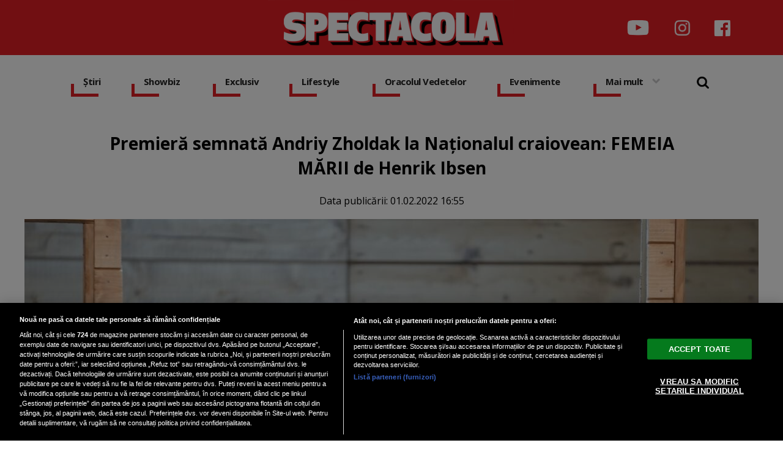

--- FILE ---
content_type: text/html; charset=UTF-8
request_url: https://www.spectacola.ro/premiera-semnata-andriy-zholdak-la-nationalul-craiovean-femeia-marii-de-henrik-ibsen_16223.html
body_size: 47986
content:

<!doctype html><html lang="ro"> <head> <meta charset="UTF-8"> <link rel="preconnect" href="https://cookie-cdn.cookiepro.com" crossorigin> <link rel="preconnect" href="https://media.spectacola.ro" crossorigin> <link rel="preload" href="https://cookie-cdn.cookiepro.com/scripttemplates/otSDKStub.js" as="script" /> <link rel="dns-prefetch" href="https://sniff.spectacola.ro/"> <link rel="dns-prefetch" href="https://www.google-analytics.com"> <link rel="dns-prefetch" href="https://www.googletagmanager.com"> <title>Premieră semnată Andriy Zholdak la Naționalul craiovean: FEMEIA MĂRII de Henrik Ibsen | Spectacola.ro</title> <meta property="og:site_name" content="Spectacola" /> <meta property="og:description" content="Bine-cunoscutul regizor ucrainean de renume internațional Andriy Zholdak se află &icirc;n această perioadă la Teatrul Național &bdquo;Marin Sorescu&rdquo; din Craiova, unde montează piesa &bdquo;Femeia mării&rdquo; a celebrului autor norvegian Henrik Ibsen.&nbsp;" /> <meta name="description" content="Bine-cunoscutul regizor ucrainean de renume internațional Andriy Zholdak se află &icirc;n această perioadă la Teatrul Național &bdquo;Marin Sorescu&rdquo; din Craiova, unde montează piesa &bdquo;Femeia mării&rdquo; a celebrului autor norvegian Henrik Ibsen.&nbsp;" /> <meta property="og:title" content="Premieră semnată Andriy Zholdak la Naționalul craiovean: FEMEIA MĂRII de Henrik Ibsen "/> <script src="https://cookie-cdn.cookiepro.com/scripttemplates/otSDKStub.js" data-document-language="true" type="text/javascript" charset="UTF-8" data-domain-script="82b99ab8-06e4-4b5d-b03b-0f1b55e1eb3e" ></script><script type="text/javascript">function OptanonWrapper() { }</script> <script type="text/plain" class="optanon-category-C0002">(function(w,d,s,l,i){w[l]=w[l]||[];w[l].push({'gtm.start':new Date().getTime(),event:'gtm.js'});var f=d.getElementsByTagName(s)[0],j=d.createElement(s),dl=l!='dataLayer'?'&l='+l:'';j.async=true;j.src='https://www.googletagmanager.com/gtm.js?id='+i+dl;f.parentNode.insertBefore(j,f);})(window,document,'script','dataLayer','GTM-NRRVP3XB');</script> <script type="text/plain" data-cfasync="false" class="optanon-category-C0004" async src="https://securepubads.g.doubleclick.net/tag/js/gpt.js"></script><script type="text/plain" data-cfasync="false" class="optanon-category-C0004">var googletag = googletag || {};googletag.cmd = googletag.cmd || [];	googletag.cmd.push(function() { googletag.defineSlot("/1473368974/spectacola_gpt/billboard_responsive", [[900,200], [970,90], [970,200], [970,250], [1086,280], [1164,300]], "div-gpt-spectacola_gpt-billboard_responsive") .defineSizeMapping( googletag .sizeMapping() .addSize([1920, 0], [[900,200], [970,90], [970,200], [970,250], [1086,280], [1164,300]]) .addSize([1600, 0], [[900,200], [970,90], [970,200], [970,250], [1086,280]]) .addSize([900, 0], [[900,200], [970,90], [970,200], [970,250]]) .addSize([0, 0], []) .build()	)	.addService(googletag.pubads());	googletag.defineSlot("/1473368974/spectacola_gpt/box1_right", [[300,100], [300,200], [300,250], [300,450], [300,480], [300,600]], "div-gpt-spectacola_gpt-box1_right").addService(googletag.pubads());	googletag.defineSlot("/1473368974/spectacola_gpt/box2_right", [[300,100], [300,200], [300,250], [300,450], [300,480], [300,600]], "div-gpt-spectacola_gpt-box2_right").addService(googletag.pubads());	googletag.defineSlot("/1473368974/spectacola_gpt/box1_horizontal", [[728,90], [728,200], [750,100], [750,200], [970,250]], "div-gpt-spectacola_gpt-box1_horizontal").addService(googletag.pubads());	googletag.defineSlot("/1473368974/spectacola_gpt/box2_horizontal", [[728,90], [728,200], [750,100], [750,200], [970,250]], "div-gpt-spectacola_gpt-box2_horizontal").addService(googletag.pubads());	googletag.pubads().setCentering(true);	googletag.pubads().enableSingleRequest();	googletag.pubads().collapseEmptyDivs();	googletag.enableServices(); });</script> <script type="text/plain" data-cfasync="false" class="optanon-category-C0004" async data-cfasync="false" src="https://live.demand.supply/up.js"></script> <meta property="og:image" content="https://media.spectacola.ro/image/202202/w1600/tnc--femeia-macc86rii--regia-andryi-zholdak--costinela-ungureanu-icc82n-rolul-principal--foto-cristian-florigantcca6acc86-3_69982000.jpg" /> <meta property="og:image:secure_url" content="https://media.spectacola.ro/image/202202/w1600/tnc--femeia-macc86rii--regia-andryi-zholdak--costinela-ungureanu-icc82n-rolul-principal--foto-cristian-florigantcca6acc86-3_69982000.jpg" /> <meta property="og:type" content="article" /> <meta property="article:published_time" content="2022-02-01T16:55:39+00:00" /> <meta property="og:url" content="https://www.spectacola.ro/premiera-semnata-andriy-zholdak-la-nationalul-craiovean-femeia-marii-de-henrik-ibsen_16223.html"/> <meta name="author" content="Spectacola" /> <meta property="og:article:author" content="Spectacola" /> <meta property="og:article:published_time" content="2022-02-01 16:55:39" /> <meta property="og:article:modified_time" content="2022-02-01 16:55:39" /> <script type="application/ld+json"> { "@context": "http://schema.org", "publicAccess": true, "isAccessibleForFree": true, "@type": "NewsArticle", "mainEntityOfPage": { "@type": "WebPage", "@id": "https://www.spectacola.ro/premiera-semnata-andriy-zholdak-la-nationalul-craiovean-femeia-marii-de-henrik-ibsen_16223.html" }, "headline": "Premieră semnată Andriy Zholdak la Naționalul craiovean: FEMEIA MĂRII de Henrik Ibsen ", "image": [ "https://media.spectacola.ro/image/202202/w1600/tnc--femeia-macc86rii--regia-andryi-zholdak--costinela-ungureanu-icc82n-rolul-principal--foto-cristian-florigantcca6acc86-3_69982000.jpg" ], "dateCreated" : "2022-02-01T16:55:39+00:00", "datePublished": "2022-02-01T16:55:39+00:00", "publisher": { "@type": "Organization", "name" : "Spectacola", "url" : "https://www.spectacola.ro", "logo" : { "@type": "ImageObject", "url": "https://media.spectacola.ro/assets/generic/img/spectacola_noimg.png" } }, "description": "Bine-cunoscutul regizor ucrainean de renume internațional Andriy Zholdak se află în această perioadă la Teatrul Național „Marin Sorescu” din Craiova, unde montează piesa „Femeia mării” a celebrului autor norvegian Henrik Ibsen. ", "author": { "@type" : "Person", "name" : "Spectacola" } } </script> <meta name="viewport" content="width=device-width"> <meta name="referrer" content="strict-origin-when-cross-origin"> <meta name="robots" content="follow, index, max-snippet:-1, max-video-preview:-1, max-image-preview:large"/> <meta http-equiv="cleartype" content="on"> <link rel="apple-touch-icon" sizes="180x180" href="https://media.spectacola.ro/assets/generic/img/apple-touch-icon.png"> <link rel="icon" type="image/png" sizes="32x32" href="https://media.spectacola.ro/assets/generic/img/favicon-32x32.png"> <link rel="icon" type="image/png" sizes="16x16" href="https://media.spectacola.ro/assets/generic/img/favicon-16x16.png"> <link rel="manifest" href="https://media.spectacola.ro/assets/generic/img/site.webmanifest"> <link rel="mask-icon" href="https://media.spectacola.ro/assets/generic/img/safari-pinned-tab.svg" color="#ff0000"> <link rel="shortcut icon" href="https://media.spectacola.ro/assets/generic/img/favicon.ico"> <meta name="msapplication-TileColor" content="#c40000"> <meta name="msapplication-config" content="https://media.spectacola.ro/assets/generic/img/browserconfig.xml"> <meta name="theme-color" content="#ffffff"> <link as="style" rel="stylesheet preload prefetch" href="https://fonts.googleapis.com/css2?family=Open+Sans:ital,wght@0,400;0,700;1,400;1,700&display=swap" type="text/css" crossorigin="anonymous" /> <link href="https://media.spectacola.ro/assets/desktop/css/generic_style.css?v=2024.66" type="text/css" rel="stylesheet" /> <script type="text/javascript" src="https://media.spectacola.ro/assets/desktop/js/generic_script.js?v=2024.66"></script> <link rel="canonical" href="https://www.spectacola.ro/premiera-semnata-andriy-zholdak-la-nationalul-craiovean-femeia-marii-de-henrik-ibsen_16223.html"/> <link rel="alternate" media="only screen and (max-width: 1024px)" href="https://m.spectacola.ro/premiera-semnata-andriy-zholdak-la-nationalul-craiovean-femeia-marii-de-henrik-ibsen_16223.html"/> <script type="text/javascript" data-cfasync="false" src="https://media.spectacola.ro/assets/generic/js/sm-m.js?v=2024.2"></script> </head> <body> <noscript><iframe src="https://www.googletagmanager.com/ns.html?id=GTM-NRRVP3XB" height="0" width="0" style="display:none;visibility:hidden"></iframe></noscript> <div class="header_all_wrapper"> <div class="header_all" id="header_all"> <div class="header_wrapper"> <div class="header_v2_full"> <a class="logo_fl" id="logo_fl" href="https://www.spectacola.ro" title="" rel="nofollow"></a> <div class="header_social_icons_wrapper"> <a href="https://www.youtube.com/channel/UCRACHLDFBJEvaEq3bEjXbcg" target="_blank" title="Canalul de YouTube Spectacola"><img src="https://media.spectacola.ro/assets/generic/img/icon_social_yt.png" alt="Canalul de YouTube Spectacola" style="width: 44px;"></a> <a href="https://www.instagram.com/spectacola/" target="_blank" title="Instagram Spectacola"><img src="https://media.spectacola.ro/assets/generic/img/icon_social_ig.png" alt="Instagram Spectacola"></a> <a href="https://www.facebook.com/spectacola/" target="_blank" title="Pagina de Facebook Spectacola"><img src="https://media.spectacola.ro/assets/generic/img/icon_social_fb.png" alt="Pagina de Facebook"></a> </div> </div> <div id="header"> <div class="header_v2_center"> <nav class="nav" itemscope itemtype="http://www.schema.org/SiteNavigationElement"> <ul class="nav-list"><li class="nav-list-item" itemprop="name"><div class="nav-list-item-decoration"></div><a href="https://www.spectacola.ro/stiri" title="Știri" class="nav-list-item-link " itemprop="url">Știri</a></li><li class="nav-list-item" itemprop="name"><div class="nav-list-item-decoration"></div><a href="https://www.spectacola.ro/showbiz" title="Showbiz" class="nav-list-item-link " itemprop="url">Showbiz</a></li> <li class="nav-list-item" itemprop="name"><div class="nav-list-item-decoration"></div><a href="https://www.spectacola.ro/exclusiv" title="Exclusiv" class="nav-list-item-link " itemprop="url">Exclusiv</a></li><li class="nav-list-item" itemprop="name"><div class="nav-list-item-decoration"></div><a href="https://www.spectacola.ro/lifestyle" title="Lifestyle" class="nav-list-item-link " itemprop="url">Lifestyle</a></li> <li class="nav-list-item" itemprop="name"><div class="nav-list-item-decoration"></div><a href="https://www.spectacola.ro/oracolul-vedetelor" title="Oracolul Vedetelor" class="nav-list-item-link " itemprop="url">Oracolul Vedetelor</a></li><li class="nav-list-item" itemprop="name"><div class="nav-list-item-decoration"></div><a href="https://www.spectacola.ro/evenimente" title="Evenimente" class="nav-list-item-link " itemprop="url">Evenimente</a></li> <li class="nav-list-item" itemprop="name"><div class="nav-list-item-decoration"></div><a href="#" title="Mai mult" class="nav-list-item-link" itemprop="url" onClick="toggleMore(event);" id="more_toggle">Mai mult <img src="https://media.spectacola.ro/assets/desktop/img/arrow.png" class="menu-caret"></a></li> <li> <div class="icon_wrapper"> <img src="https://media.spectacola.ro/assets/generic/img/icon_search.png" id="header-search" onClick="toggleSearch();"> <div class="gcse-wrapper" id="gcse-wrapper"> <form name="" action="https://www.spectacola.ro/cauta" method="get" id='searchSiteForm'> <input type="text" class="nxt_searchInput" id="nxt_searchInput" name="q" placeholder="Scrie aici pentru a căuta" /> <button type="submit" class="nxt_searchSubmit" value=""><img src="https://media.spectacola.ro/assets/generic/img/icon_search.png" id="popup-search-icon"></button> </form> </div> </div> </li> </ul></nav> </div> <div class="clear"></div> </div> </div> <div class="overlay_wrapper" id="overlay_wrapper"> <div class="overlay"> <div class="overlay_col"> <ul> <li class="main_category"><a href="https://www.spectacola.ro/stiri" ><h3>Știri</h3></a></li> <li class="category_level_3"><a href="https://www.spectacola.ro/actualitate" >Actualitate</a></li> <li class="category_level_3"><a href="https://www.spectacola.ro/politica" >Politică</a></li> <li class="category_level_3"><a href="https://www.spectacola.ro/economie" >Economie</a></li> <li class="category_level_3"><a href="https://www.spectacola.ro/social" >Social</a></li> <li class="category_level_3"><a href="https://www.spectacola.ro/externe" >Externe</a></li> <li class="category_level_3"><a href="https://www.spectacola.ro/horoscop" >Horoscop</a></li> <li class="category_level_3"><a href="https://www.spectacola.ro/vremea" >Vremea</a></li> <li class="category_level_3"><a href="https://www.spectacola.ro/sport" >Sport</a></li> </ul> </div> <div class="overlay_col"> <ul> <li class="main_category"><a href="https://www.spectacola.ro/showbiz" ><h3>Showbiz</h3></a></li> <li class="category_level_3"><a href="https://www.spectacola.ro/vedete" >Vedete</a></li> <li class="category_level_3"><a href="https://www.spectacola.ro/international" >Internațional</a></li> </ul> </div> <div class="overlay_col"> <ul> <li class="main_category"><a href="https://www.spectacola.ro/exclusiv" ><h3>Exclusiv</h3></a></li> </ul> </div> <div class="overlay_col"> <ul> <li class="main_category"><a href="https://www.spectacola.ro/lifestyle" ><h3>Lifestyle</h3></a></li> <li class="category_level_3"><a href="https://www.spectacola.ro/sanatate" >Sănătate</a></li> <li class="category_level_3"><a href="https://www.spectacola.ro/diete" >Diete</a></li> <li class="category_level_3"><a href="https://www.spectacola.ro/retete" >Rețete</a></li> <li class="category_level_3"><a href="https://www.spectacola.ro/calatorii" >Călătorii</a></li> </ul> </div> <div class="overlay_col"> <ul> <li class="main_category"><a href="https://www.spectacola.ro/oracolul-vedetelor" ><h3>Oracolul Vedetelor</h3></a></li> </ul> </div> <div class="overlay_col"> <ul> <li class="main_category"><a href="https://www.spectacola.ro/evenimente" ><h3>Evenimente</h3></a></li> <li class="category_level_3"><a href="https://www.spectacola.ro/teatru-opera" >Teatru - Operă</a></li> <li class="category_level_3"><a href="https://www.spectacola.ro/cinematografie" >Cinematografie</a></li> <li class="category_level_3"><a href="https://www.spectacola.ro/expozitii" >Expoziții</a></li> <li class="category_level_3"><a href="https://www.spectacola.ro/carte" >Carte</a></li> <li class="category_level_3"><a href="https://www.spectacola.ro/arta" >Artă</a></li> <li class="category_level_3"><a href="https://www.spectacola.ro/nonconformiste" >Nonconformiste</a></li> <li class="category_level_3"><a href="https://www.spectacola.ro/timisoara-2023" >Timisoara 2023</a></li> </ul> </div> <div class="overlay_col"> <ul> <li class="main_category"><a href="https://www.spectacola.ro/tehnologie" ><h3>Tehnologie</h3></a></li> <li class="category_level_3"><a href="https://www.spectacola.ro/telefoane-mobile" >Telefoane mobile</a></li> <li class="category_level_3"><a href="https://www.spectacola.ro/generatia-web" >Generația Web</a></li> <li class="category_level_3"><a href="https://www.spectacola.ro/retele-sociale" >Rețele sociale</a></li> <li class="category_level_3"><a href="https://www.spectacola.ro/atacuri-cibernetice" >Atacuri cibernetice</a></li> </ul> </div> <div class="overlay_footer"> <a href="https://dcnewstv.ro">DCNews TV</a> </div> </div> </div> </div></div> <div class="page"> <div class="Content"> <div align="center"><center><div id="div-gpt-spectacola_gpt-billboard_responsive"> <script type="text/plain" data-cfasync="false" class="optanon-category-C0004"> googletag.cmd.push(function() { googletag.display("div-gpt-spectacola_gpt-billboard_responsive"); }); </script></div></center></div><div class="container_full_width"> <div class="container_fixed_width"> <div class="container_fixed_width_1000px"> <h1>Premieră semnată Andriy Zholdak la Naționalul craiovean: FEMEIA MĂRII de Henrik Ibsen </h1> </div> <div class="author-meta" style="display:block; text-align: center;margin-bottom: 20px;"> <span>Data publicării: <time datetime="2022-02-01T16:55:39+00:00"> 01.02.2022 16:55 </time> </span> </div> <div class="clear"></div> <div class="article_main_image"> <img alt="TNC. Femeia mării. regia Andryi Zholdak. Costinela Ungureanu în rolul principal. foto Cristian Floriganță " src="https://media.spectacola.ro/image/202202/w1200/tnc--femeia-macc86rii--regia-andryi-zholdak--costinela-ungureanu-icc82n-rolul-principal--foto-cristian-florigantcca6acc86-3_69982000.jpg" data-srcset="https://media.spectacola.ro/image/202202/w1600/tnc--femeia-macc86rii--regia-andryi-zholdak--costinela-ungureanu-icc82n-rolul-principal--foto-cristian-florigantcca6acc86-3_69982000.jpg 2x" style="" /> <div class="image_description">Descriere foto: TNC. Femeia mării. regia Andryi Zholdak. Costinela Ungureanu în rolul principal. foto Cristian Floriganță </div> </div> <div class="container_fixed_width_1000px"> <div class="article_description unselectable"><p style="text-align: justify;"><strong>Bine-cunoscutul regizor ucrainean de renume internațional Andriy Zholdak se află în această perioadă la Teatrul Național „Marin Sorescu” din Craiova, unde montează piesa „Femeia mării” a celebrului autor norvegian Henrik Ibsen. </strong></p></div> <div align="center"><center><div id="div-gpt-spectacola_gpt-box1_horizontal"> <script type="text/plain" data-cfasync="false" class="optanon-category-C0004"> googletag.cmd.push(function() { googletag.display("div-gpt-spectacola_gpt-box1_horizontal"); }); </script></div></center></div> <div class="article_content unselectable"> <p style="text-align: justify;">Primele reprezentații vor avea loc în datele de 5, 6, 11 februarie 2022, ora 18:00, în Sala „Amza Pellea” a teatrului.</p><p style="text-align: justify;"><br />Câștigător al Premiului UNESCO pentru arte performative (2004) dar și al celebrelor Premii Masca de Aur (Rusia) și OPER (Germania), regizorul ucrainean de teatru și operă Andriy Zholdak montează pentru prima dată la Naționalul craiovean la propunerea domnului George Banu, Președinte de Onoare al AICT – Asociația Internațională a Criticilor de Teatru și consilierul artistic al proiectului „Femeia mării”. </p><p style="text-align: justify;">„Andriy Zholdak a pus în scena Rosmersholm, o altă piesă de Ibsen, unde simbolism și realism, de asemenea, se conjugă. Acum el se confruntă cu Femeia mării și apetitul insațiabil de nemărginire a acestei eroine crescute pe un far în mijlocul apei și eșuată pe malul unui mediocru fiord. Zholdak mobilizează resursele teatrului pentru a materializa „nevoia de altundeva”. Nevoia vitală… iar, pentru el, nevoia de teatru”, spune George Banu<br />        <br />Spectacolul Femeia mării de Henrik Ibsen în traducerea lui Valeriu Andriuță și versiunea scenică a Ioanei Mălău îi are în distribuție pe actorii Costinela Ungureanu, Nicolae Vicol, Angel Rababoc, Raluca Păun, Petronela Zurba, Cătălin-Mihai Miculeasa, Cătălin Vieru, Irina Danciu și Roxana Mutu. <br />Regia, co-scenografia, light-design-ul și ilustrația muzicală sunt semnate de către Andriy Zholdak,  decorul și creația video poartă semnătura lui Danilo Zholdak, costumele sunt semnate Yan Zholdak, iar muzica poartă amprenta lui Valentyn Silvestrov.</p><p style="text-align: justify;">„În 1888, Ibsen a scris Femeia mării; suntem acum în 2022. Au trecut 134 de ani... timpurile și semnificațiile și formele s-au schimbat parțial, dar în unele locuri au avut loc fracturi și schimbări tectonice: în mentalitatea oamenilor și mai ales cea a femeilor. Ellida mea este în viață astăzi, o întâlnesc adesea în diferite orașe și țări în care călătoresc... Această Ellida de astăzi a moștenit de la prima Ellida (strămoșul-Ellida) aceeași ,,boală a mării”... aceeași naștere extraterestră... „sufletul” care într-un incubator ascunde și are cusut adânc în el „alteritatea”. Ellida l-a primit ca testament, de la forțe superioare, prin calea Destinului și servește drept protecție împotriva oamenilor... care se află în preajmă, care o iubesc sau o disprețuiesc. În plasma ei, în mintea ei, care nu este una obișnuită, mișcă milioane și miliarde de neuroni care nu oglindesc lumea exterioară sau realitatea... ci viitorul oamenilor”, spune Andriy Zholdak </p><p style="text-align: justify;">Dramaturgul norvegian Henrik Ibsen (1828 - 1906) este unul dintre reprezentanţii dramei de idei din literatura mondială.  Inițiator al curentului modernist în teatru, Ibsen este unul dintre cei mai influenți dramaturgi ai timpurilor sale, fiind cel mai frecvent jucat autor din lume, după Shakespeare. Respins şi neînţeles în Norvegia, Ibsen a trăit timp de 27 de ani în străinătate, în Italia şi Germania, revenind la Oslo de-abia în anii 1890.</p><p style="text-align: justify;">Trebuie să ne apropiem încet de Ibsen, una dintre cele mai complexe personalităţi literare. Ibsen e un realist înverşunat şi cu toate acestea opera lui e îmbibată de poezia şi de avântul romantismului.<br />Liviu Rebreanu</p><p style="text-align: justify;"><strong>Piesa Femeia mării / Fruen fra havet (1888) este scrisă în Germania, iar premiera absolută a avut loc la Teatrul Christiania, pe 12 februarie 1889.</strong></p><p style="text-align: justify;">Piesa lui Ibsen e o capodoperă. Aici marele scriitor norvegian pleacă de la contextul cunoscut al unei familii nordice, context realist în care injectează cu geniu forța simbolului. Femeia mării  asociază cele două dispoziții opuse și dezvăluie  sfâșierile unor personaje care, toate, își afirmă nevoia de altundeva. Nimeni nu e aici la locul lui și, într-un fel, confirmă titlul celebru al unui roman de Milan Kundera –  Viața este altundeva.  Acest apetit de îndepărtare e sursa de suferință, dar totodată semn de rezistență căci fiecare, de la tinerele fete la protagonista piesei se sufocă în cadrul domestic, în satul izolat și își dorește accesul la un alt orizont, departe, altundeva. Străini în mijlocul cadrului cotidian, ei nu privesc decât spre un alt orizont … orizont dorit, dar periculos. Să le ascultăm visele și să le împărtășim nostalgiile. <br />George Banu  </p><h2 style="text-align: justify;"><br />Cine este regizorul Andriy Zholdak</h2><p style="text-align: justify;"><br />Andriy Zholdak, regizor ucrainean de teatru și operă, născut la Kiev, a studiat regia de teatru la Moscova, la clasa profesorului Anatoli Vasiliev. A pus în scenă spectacole de teatru și operă în Ucraina, Franța, Rusia, România, Germania, Elveția, Finlanda, Suedia, Macedonia, Belgia, Polonia, Muntenegru. </p><p style="text-align: justify;">Prelegerile sale pe teme precum „Actorul viitorului“ și “Quantum Teatru” dar și atelierele speciale care disecă Arta Actoriei au fost ținute în Brazilia, Japonia, Italia, Spania. </p><p style="text-align: justify;">A primit Premiul UNESCO pentru arte performative în 2004, Premiul Masca de Aur la categoria Cel mai bun spectacol de operă și Cel mai bun regizor pentru montarea sa cu „Evgheni Oneghin” de P.I. Ceaikovski la Teatrul Mihailovski din Sankt Petersburg în 2014, iar în 2016, tot Premiul Masca de Aur la categoria Cel mai bun Ansamblu, pentru spectacolul „Trei surori” de A.P. Cehov la Teatrul Alexandrinski din Sankt Petersburg, iar la ediția 2022 a Premiilor Masca de Aur este nominalizat la categoria cel mai bun regizor pentru spectacolul „Nana” după Émile Zola, montat tot la Teatrul Alexandrinski din Sankt Petersburg, spectacol care mai are și alte patru nominalizări.</p><p style="text-align: justify;">Montarea sa cu opera Vrăjitoarea de Ceaikovski la Opera din Lyon a fost declarată cel mai bun spectacol din 2019 la Premiile OPER din Germania și nominalizată pentru cea mai bună producție la Premiile Mondiale OPER din 2020. </p><p style="text-align: justify;">Cea mai recentă producție montată de Zholdak este opera Castelul Prințului Barbă-Albastră a lui Bartók la Opera din Lyon,  Franța, în primăvara lui 2021.</p><p style="text-align: justify;">Femeia mării<br />de Henrik Ibsen<br />Traducerea: Valeriu Andriuță<br />Versiunea scenică: Ioana Mălău<br /> <br />Regia, co-scenografia, light-design-ul, ilustrația muzicală: Andriy Zholdak<br />Asistent de regie: Valeriu Andriuță<br />Decorul și creația video: Danilo Zholdak<br />Costumele: Yan Zholdak<br />Muzica:  Valentyn Silvestrov</p><p style="text-align: justify;">Translator: Corina Druc<br />Consilier artistic al proiectului: George Banu</p><p style="text-align: justify;">Cu: Costinela Ungureanu, Nicolae Vicol, Angel Rababoc, Raluca Păun, Petronela Zurba, Cătălin-Mihai Miculeasa, Cătălin Vieru, Irina Danciu, Roxana Mutu. <br />* spectacol recomandat persoanelor peste 18 ani</p> <div class="clear"></div> <br /><br /> <p align="left"><img style="width:32px;height:32px;vertical-align: top;display: inline-block;" src="https://media.spectacola.ro/assets/generic/img/Google_News_icon.svg" border="0" alt="Google News icon" />&nbsp; Fiți la curent cu ultimele noutăți. Urmăriți Spectacola și pe <a href="https://news.google.com/publications/CAAqBwgKMJD8nwswnYa4Aw?hl=ro&gl=RO&ceid=RO%3Aro" title="Spectacola Google News" target="_blank">Google News</a></p> </div> <div class="article_tag_wrapper"><h3 class="article_tag_title">Tagurile articolului:</h3><a href="https://www.spectacola.ro/tag/andriy-zholdak_11079"><div class="article_tag">andriy zholdak</div></a><a href="https://www.spectacola.ro/tag/craiova_2241"><div class="article_tag">craiova</div></a><a href="https://www.spectacola.ro/tag/femeia-marii_11078"><div class="article_tag">femeia marii</div></a><a href="https://www.spectacola.ro/tag/teatru_318"><div class="article_tag">teatru</div></a></div> <div class="articol_info"> <span> Autorul articolului: <a href="https://www.spectacola.ro/autori/spectacola">Spectacola</a> | Categorie: <a href="teatru-opera" title="Teatru - Opera">Teatru - Opera</a> </span> </div> <div align="center" class="social_wrapper">  <a class="resp-sharing-button__link" href="https://facebook.com/sharer/sharer.php?u=https://www.spectacola.ro/premiera-semnata-andriy-zholdak-la-nationalul-craiovean-femeia-marii-de-henrik-ibsen_16223.html" target="_blank" rel="noopener" aria-label="Facebook"> <div class="resp-sharing-button resp-sharing-button--facebook resp-sharing-button--medium"><div aria-hidden="true" class="resp-sharing-button__icon resp-sharing-button__icon--solid"> <svg xmlns="http://www.w3.org/2000/svg" viewBox="0 0 24 24"><path d="M18.77 7.46H14.5v-1.9c0-.9.6-1.1 1-1.1h3V.5h-4.33C10.24.5 9.5 3.44 9.5 5.32v2.15h-3v4h3v12h5v-12h3.85l.42-4z"/></svg></div>Facebook</div> </a>  <a class="resp-sharing-button__link" href="https://twitter.com/intent/tweet/?text=Premieră semnată Andriy Zholdak la Naționalul craiovean: FEMEIA MĂRII de Henrik Ibsen &amp;url=https://www.spectacola.ro/premiera-semnata-andriy-zholdak-la-nationalul-craiovean-femeia-marii-de-henrik-ibsen_16223.html" target="_blank" rel="noopener" aria-label="Twitter"> <div class="resp-sharing-button resp-sharing-button--twitter resp-sharing-button--medium"><div aria-hidden="true" class="resp-sharing-button__icon resp-sharing-button__icon--solid"> <svg xmlns="http://www.w3.org/2000/svg" viewBox="0 0 24 24"><path d="M23.44 4.83c-.8.37-1.5.38-2.22.02.93-.56.98-.96 1.32-2.02-.88.52-1.86.9-2.9 1.1-.82-.88-2-1.43-3.3-1.43-2.5 0-4.55 2.04-4.55 4.54 0 .36.03.7.1 1.04-3.77-.2-7.12-2-9.36-4.75-.4.67-.6 1.45-.6 2.3 0 1.56.8 2.95 2 3.77-.74-.03-1.44-.23-2.05-.57v.06c0 2.2 1.56 4.03 3.64 4.44-.67.2-1.37.2-2.06.08.58 1.8 2.26 3.12 4.25 3.16C5.78 18.1 3.37 18.74 1 18.46c2 1.3 4.4 2.04 6.97 2.04 8.35 0 12.92-6.92 12.92-12.93 0-.2 0-.4-.02-.6.9-.63 1.96-1.22 2.56-2.14z"/></svg></div>Twitter</div> </a>  <a class="resp-sharing-button__link" href="mailto:?subject=Spectacola.ro - Premieră semnată Andriy Zholdak la Naționalul craiovean:...&amp;body=Citește articolul aici: https://www.spectacola.ro/premiera-semnata-andriy-zholdak-la-nationalul-craiovean-femeia-marii-de-henrik-ibsen_16223.html" target="_self" rel="noopener" aria-label="E-Mail"> <div class="resp-sharing-button resp-sharing-button--email resp-sharing-button--medium"><div aria-hidden="true" class="resp-sharing-button__icon resp-sharing-button__icon--solid"> <svg xmlns="http://www.w3.org/2000/svg" viewBox="0 0 24 24"><path d="M22 4H2C.9 4 0 4.9 0 6v12c0 1.1.9 2 2 2h20c1.1 0 2-.9 2-2V6c0-1.1-.9-2-2-2zM7.25 14.43l-3.5 2c-.08.05-.17.07-.25.07-.17 0-.34-.1-.43-.25-.14-.24-.06-.55.18-.68l3.5-2c.24-.14.55-.06.68.18.14.24.06.55-.18.68zm4.75.07c-.1 0-.2-.03-.27-.08l-8.5-5.5c-.23-.15-.3-.46-.15-.7.15-.22.46-.3.7-.14L12 13.4l8.23-5.32c.23-.15.54-.08.7.15.14.23.07.54-.16.7l-8.5 5.5c-.08.04-.17.07-.27.07zm8.93 1.75c-.1.16-.26.25-.43.25-.08 0-.17-.02-.25-.07l-3.5-2c-.24-.13-.32-.44-.18-.68s.44-.32.68-.18l3.5 2c.24.13.32.44.18.68z"/></svg></div>E-Mail</div> </a>  <a class="resp-sharing-button__link" href="https://web.whatsapp.com/send?text=Premieră semnată Andriy Zholdak la Naționalul craiovean: FEMEIA MĂRII de Henrik Ibsen .%20https://www.spectacola.ro/premiera-semnata-andriy-zholdak-la-nationalul-craiovean-femeia-marii-de-henrik-ibsen_16223.html" target="_blank" rel="noopener" aria-label="WhatsApp"> <div class="resp-sharing-button resp-sharing-button--whatsapp resp-sharing-button--medium"><div aria-hidden="true" class="resp-sharing-button__icon resp-sharing-button__icon--solid"> <svg xmlns="http://www.w3.org/2000/svg" viewBox="0 0 24 24"><path d="M20.1 3.9C17.9 1.7 15 .5 12 .5 5.8.5.7 5.6.7 11.9c0 2 .5 3.9 1.5 5.6L.6 23.4l6-1.6c1.6.9 3.5 1.3 5.4 1.3 6.3 0 11.4-5.1 11.4-11.4-.1-2.8-1.2-5.7-3.3-7.8zM12 21.4c-1.7 0-3.3-.5-4.8-1.3l-.4-.2-3.5 1 1-3.4L4 17c-1-1.5-1.4-3.2-1.4-5.1 0-5.2 4.2-9.4 9.4-9.4 2.5 0 4.9 1 6.7 2.8 1.8 1.8 2.8 4.2 2.8 6.7-.1 5.2-4.3 9.4-9.5 9.4zm5.1-7.1c-.3-.1-1.7-.9-1.9-1-.3-.1-.5-.1-.7.1-.2.3-.8 1-.9 1.1-.2.2-.3.2-.6.1s-1.2-.5-2.3-1.4c-.9-.8-1.4-1.7-1.6-2-.2-.3 0-.5.1-.6s.3-.3.4-.5c.2-.1.3-.3.4-.5.1-.2 0-.4 0-.5C10 9 9.3 7.6 9 7c-.1-.4-.4-.3-.5-.3h-.6s-.4.1-.7.3c-.3.3-1 1-1 2.4s1 2.8 1.1 3c.1.2 2 3.1 4.9 4.3.7.3 1.2.5 1.6.6.7.2 1.3.2 1.8.1.6-.1 1.7-.7 1.9-1.3.2-.7.2-1.2.2-1.3-.1-.3-.3-.4-.6-.5z"/></svg></div>WhatsApp</div> </a> </div> <div align="center"><center><div id="div-gpt-spectacola_gpt-box2_horizontal"> <script type="text/plain" data-cfasync="false" class="optanon-category-C0004"> googletag.cmd.push(function() { googletag.display("div-gpt-spectacola_gpt-box2_horizontal"); }); </script></div></center></div> <br /><br /> </div> <div class="content_left"> <div class="listing_header section_title" style="margin-bottom:30px;padding-bottom: 6px;"> <img src="https://media.spectacola.ro/assets/desktop/img/cele-mai-noi-stiri.png" width="300"> </div> <div class="article_container container--static container-inline-block"> <div class="static-3 boxed mb20"> <a href="https://www.spectacola.ro/si-a-gasit-o-muza-de-18-ani-teo-trandafir-reactie-virala-dupa-ce-ce-catalin-botezatu-si-a-asumat-relatia-cu-nicolle-iubita-mai-tanara-cu-40-de-ani_43588.html" > <div class="static-image-container"> <img alt="Captură video: YouTube/Kanal D Romania" data-src="https://media.spectacola.ro/image/202501/w400/e2809esi-a-gasit-o-muza-de-18-anie2809d--teo-trandafir--reactie-virala-dupa-ce-ce-catalin-botezatu-si-a-asumat-relatia-cu-nicolle--iubita-mai-tanara-cu-40-de-ani_21157900.jpg" class="lazy" src="https://media.spectacola.ro/assets/generic/img/no-img-spectacola-placeholder.jpg" data-srcset="https://media.spectacola.ro/image/202501/w800/e2809esi-a-gasit-o-muza-de-18-anie2809d--teo-trandafir--reactie-virala-dupa-ce-ce-catalin-botezatu-si-a-asumat-relatia-cu-nicolle--iubita-mai-tanara-cu-40-de-ani_21157900.jpg 2x" style="" /> </div> </a> <div class="static-text-block"> <h2 class="title "> <a href="https://www.spectacola.ro/si-a-gasit-o-muza-de-18-ani-teo-trandafir-reactie-virala-dupa-ce-ce-catalin-botezatu-si-a-asumat-relatia-cu-nicolle-iubita-mai-tanara-cu-40-de-ani_43588.html" > „Și-a găsit o muză de 18 ani”. Teo Trandafir, reacție virală după ce ce Cătălin Bo... </a> </h2> </div> </div> <div class="static-3 boxed mb20"> <a href="https://www.spectacola.ro/cinci-semne-zodiacale-vor-avea-parte-de-o-saptamana-de-exceptie-in-perioada-3-9-februarie_43587.html" > <div class="static-image-container"> <img alt="Foto Freepik" data-src="https://media.spectacola.ro/image/202212/w400/horoscop-2023-cea-mai-norocoasa-zi-zodii_98397200.jpg" class="lazy" src="https://media.spectacola.ro/assets/generic/img/no-img-spectacola-placeholder.jpg" data-srcset="https://media.spectacola.ro/image/202212/w800/horoscop-2023-cea-mai-norocoasa-zi-zodii_98397200.jpg 2x" style="" /> </div> </a> <div class="static-text-block"> <h2 class="title "> <a href="https://www.spectacola.ro/cinci-semne-zodiacale-vor-avea-parte-de-o-saptamana-de-exceptie-in-perioada-3-9-februarie_43587.html" > Cinci semne zodiacale vor avea parte de o săptămână de excepție în perioada 3-9 fe... </a> </h2> </div> </div> <div class="static-3 boxed mb20"> <a href="https://www.spectacola.ro/claudia-patrascanu-marturisiri-despre-relatia-cu-liviu-varciu-de-ce-s-au-despartit-cei-doi-eu-mi-as-fi-dorit-sa-fi-ramas-doar-prieteni_43585.html" > <div class="static-image-container"> <img alt="Sursă foto: Captură foto Instagram Liviu Vârciu/Claudia Pătrășcanu" data-src="https://media.spectacola.ro/image/202501/w400/captura-de-ecran-2025-01-30-153719_22514000.jpg" class="lazy" src="https://media.spectacola.ro/assets/generic/img/no-img-spectacola-placeholder.jpg" data-srcset="https://media.spectacola.ro/image/202501/w800/captura-de-ecran-2025-01-30-153719_22514000.jpg 2x" style="" /> </div> </a> <div class="static-text-block"> <h2 class="title "> <a href="https://www.spectacola.ro/claudia-patrascanu-marturisiri-despre-relatia-cu-liviu-varciu-de-ce-s-au-despartit-cei-doi-eu-mi-as-fi-dorit-sa-fi-ramas-doar-prieteni_43585.html" > Claudia Pătrășcanu, mărturisiri despre relația cu Liviu Vârciu. De ce s-au despărț... </a> </h2> </div> </div> <div class="static-3 boxed mb20"> <a href="https://www.spectacola.ro/hidratarea-corecta-5-boli-pe-care-le-poti-preveni-daca-bei-suficienta-apa_43589.html" > <div class="static-image-container"> <img alt="Sursa foto: pexels.com" data-src="https://media.spectacola.ro/image/202303/w400/apa-potabila_90575000.jpg" class="lazy" src="https://media.spectacola.ro/assets/generic/img/no-img-spectacola-placeholder.jpg" data-srcset="https://media.spectacola.ro/image/202303/w800/apa-potabila_90575000.jpg 2x" style="" /> </div> </a> <div class="static-text-block"> <h2 class="title "> <a href="https://www.spectacola.ro/hidratarea-corecta-5-boli-pe-care-le-poti-preveni-daca-bei-suficienta-apa_43589.html" > Hidratarea corectă: 5 boli pe care le poți preveni dacă bei suficientă apă </a> </h2> </div> </div> <div class="static-3 boxed mb20"> <a href="https://www.spectacola.ro/aur-albastru-superalimentul-bogat-in-fier-care-reduce-colesterolul-si-combate-imbatranirea_43586.html" > <div class="static-image-container"> <img alt="Sursă foto: Freepik" data-src="https://media.spectacola.ro/image/202501/w400/bowls-with-holi-color-powder-wooden-spoon-painted-background_67032300.jpg" class="lazy" src="https://media.spectacola.ro/assets/generic/img/no-img-spectacola-placeholder.jpg" data-srcset="https://media.spectacola.ro/image/202501/w800/bowls-with-holi-color-powder-wooden-spoon-painted-background_67032300.jpg 2x" style="" /> </div> </a> <div class="static-text-block"> <h2 class="title "> <a href="https://www.spectacola.ro/aur-albastru-superalimentul-bogat-in-fier-care-reduce-colesterolul-si-combate-imbatranirea_43586.html" > Aur albastru: superalimentul bogat în fier care reduce colesterolul și combate îmb... </a> </h2> </div> </div> <div class="static-3 boxed mb20"> <a href="https://www.spectacola.ro/cele-trei-zodii-chinezesti-cu-noroc-la-bani-in-februarie-2025-vezi-daca-te-afli-printre-ele_43590.html" > <div class="static-image-container"> <img alt="Sursă foto: Freepik" data-src="https://media.spectacola.ro/image/202411/w400/horoscop_02849200.jpg" class="lazy" src="https://media.spectacola.ro/assets/generic/img/no-img-spectacola-placeholder.jpg" data-srcset="https://media.spectacola.ro/image/202411/w800/horoscop_02849200.jpg 2x" style="" /> </div> </a> <div class="static-text-block"> <h2 class="title "> <a href="https://www.spectacola.ro/cele-trei-zodii-chinezesti-cu-noroc-la-bani-in-februarie-2025-vezi-daca-te-afli-printre-ele_43590.html" > Cele trei zodii chinezești cu noroc la bani în februarie 2025. Vezi dacă te afli p... </a> </h2> </div> </div> </div> <div class="listing_header section_title" style="margin-bottom:30px;padding-bottom: 6px;"> <img src="https://media.spectacola.ro/assets/desktop/img/trend-top-citite.png" width="300"> </div> <div class="article_container container--static container-inline-block"> </div> <div class="listing_header section_title" style="margin-bottom:30px;padding-bottom: 6px;"> <img src="https://media.spectacola.ro/assets/desktop/img/articole-similare.png" width="300"> </div> <div class="article_container container--static container-inline-block"> <div class="static-3 boxed mb20"> <a href="https://www.spectacola.ro/2024-un-an-record-cu-aproape-500-000-de-participanti-la-evenimentele-organizate-de-opera-comica-pentru-copii_43186.html" > <div class="static-image-container"> <img alt="" data-src="https://media.spectacola.ro/image/202412/w400/01_felicia-filip--gala-uniter--foto-andrei-gindac_88750500.jpg" class="lazy" src="https://media.spectacola.ro/assets/generic/img/no-img-spectacola-placeholder.jpg" data-srcset="https://media.spectacola.ro/image/202412/w800/01_felicia-filip--gala-uniter--foto-andrei-gindac_88750500.jpg 2x" style="" /> </div> </a> <div class="static-text-block"> <h2 class="title "> <a href="https://www.spectacola.ro/2024-un-an-record-cu-aproape-500-000-de-participanti-la-evenimentele-organizate-de-opera-comica-pentru-copii_43186.html" > 2024, un an record cu aproape 500.000 de participanți la evenimentele organizate d... </a> </h2> </div> </div> <div class="static-3 boxed mb20"> <a href="https://www.spectacola.ro/interviu-exclusiv-cu-irina-ichim-cum-a-dat-viata-personajului-lui-marin-sorescu-in-matca-si-ce-provocari-a-intampinat-in-interpretarea-unui-text-atat-de-profund_42556.html" > <div class="static-image-container"> <img alt="" data-src="https://media.spectacola.ro/image/202411/w400/whatsapp-image-2024-11-14-at-15-20-58---copie_67464200.jpg" class="lazy" src="https://media.spectacola.ro/assets/generic/img/no-img-spectacola-placeholder.jpg" data-srcset="https://media.spectacola.ro/image/202411/w800/whatsapp-image-2024-11-14-at-15-20-58---copie_67464200.jpg 2x" style="" /> <div class="article_special_tag exclusive">EXCLUSIV</div> </div> </a> <div class="static-text-block"> <h2 class="title "> <a href="https://www.spectacola.ro/interviu-exclusiv-cu-irina-ichim-cum-a-dat-viata-personajului-lui-marin-sorescu-in-matca-si-ce-provocari-a-intampinat-in-interpretarea-unui-text-atat-de-profund_42556.html" > Interviu exclusiv cu Irina Ichim. Cum a dat viață personajului lui Marin Sorescu î... </a> </h2> </div> </div> <div class="static-3 boxed mb20"> <a href="https://www.spectacola.ro/matilda-un-musical-de-succes-la-opera-comica-pentru-copii-felicia-filip-lauda-performanta-spectacolului-s-a-intamplat-un-lucru-in-premiera-video_42282.html" > <div class="static-image-container"> <img alt="Sursa foto: Felicia Filip, Spectacola" data-src="https://media.spectacola.ro/image/202303/w400/felicia_filip_95267300.jpg" class="lazy" src="https://media.spectacola.ro/assets/generic/img/no-img-spectacola-placeholder.jpg" data-srcset="https://media.spectacola.ro/image/202303/w800/felicia_filip_95267300.jpg 2x" style="" /> <div class="article_special_tag exclusive">EXCLUSIV</div> </div> </a> <div class="static-text-block"> <h2 class="title "> <a href="https://www.spectacola.ro/matilda-un-musical-de-succes-la-opera-comica-pentru-copii-felicia-filip-lauda-performanta-spectacolului-s-a-intamplat-un-lucru-in-premiera-video_42282.html" > „Matilda”, un musical de succes la Opera Comică pentru Copii. Felicia Filip laudă ... </a> </h2> </div> </div> <div class="static-3 boxed mb20"> <a href="https://www.spectacola.ro/lacul-lebedelor-premiera-la-opera-comica-pentru-copii-felicia-filip-dezvaluie-detalii-exclusive-despre-spectacol_42280.html" > <div class="static-image-container"> <img alt="Felicia Filip, la Interviurile Spectacola și DC News" data-src="https://media.spectacola.ro/image/202411/w400/felicia-filip_90454800.jpg" class="lazy" src="https://media.spectacola.ro/assets/generic/img/no-img-spectacola-placeholder.jpg" data-srcset="https://media.spectacola.ro/image/202411/w800/felicia-filip_90454800.jpg 2x" style="" /> <div class="article_special_tag exclusive">EXCLUSIV</div> </div> </a> <div class="static-text-block"> <h2 class="title "> <a href="https://www.spectacola.ro/lacul-lebedelor-premiera-la-opera-comica-pentru-copii-felicia-filip-dezvaluie-detalii-exclusive-despre-spectacol_42280.html" > „Lacul Lebedelor”, premieră la Opera Comică pentru Copii. Felicia Filip dezvăluie ... </a> </h2> </div> </div> <div class="static-3 boxed mb20"> <a href="https://www.spectacola.ro/astazi-20-septembrie-pentru-un-final-de-saptamana-excelent-sunteti-asteptati-la-doua-spectacole-inedite_41615.html" > <div class="static-image-container"> <img alt="Sursa foto: https://www.freepik.com/, @freepik" data-src="https://media.spectacola.ro/image/202409/w400/masca-teatru_43413100_25173600.jpg" class="lazy" src="https://media.spectacola.ro/assets/generic/img/no-img-spectacola-placeholder.jpg" data-srcset="https://media.spectacola.ro/image/202409/w800/masca-teatru_43413100_25173600.jpg 2x" style="" /> </div> </a> <div class="static-text-block"> <h2 class="title "> <a href="https://www.spectacola.ro/astazi-20-septembrie-pentru-un-final-de-saptamana-excelent-sunteti-asteptati-la-doua-spectacole-inedite_41615.html" > Astăzi, 20 septembrie, pentru un final de săptămână excelent, sunteți așteptați la... </a> </h2> </div> </div> <div class="static-3 boxed mb20"> <a href="https://www.spectacola.ro/e-miercuri-e-zi-de-teatru-0-grade-cu-soare-oameni-gaze-si-alti-influenceri_41573.html" > <div class="static-image-container"> <img alt="Sursă foto: Pexels/Donald Tong" data-src="https://media.spectacola.ro/image/202409/w400/pexels-donaldtong94-109669_25682200.jpg" class="lazy" src="https://media.spectacola.ro/assets/generic/img/no-img-spectacola-placeholder.jpg" data-srcset="https://media.spectacola.ro/image/202409/w800/pexels-donaldtong94-109669_25682200.jpg 2x" style="" /> </div> </a> <div class="static-text-block"> <h2 class="title "> <a href="https://www.spectacola.ro/e-miercuri-e-zi-de-teatru-0-grade-cu-soare-oameni-gaze-si-alti-influenceri_41573.html" > E miercuri, e zi de teatru: 0 grade cu soare / Oameni, gâze și alți influenceri </a> </h2> </div> </div> </div> <div class="listing_header section_title" style="margin-bottom:30px;padding-bottom: 6px;"> <img src="https://media.spectacola.ro/assets/desktop/img/cross-parteneri.png" width="300"> </div> <div class="article_container container--static container-inline-block"> <div class="static-3 boxed mb20"> <a href="https://parteneri.dcsport.ro/track/?r_article=2" target="_blank" rel="nofollow"> <div class="static-image-container"> <img src="https://media.spectacola.ro/assets/generic/img/no-img-spectacola-placeholder.jpg" data-src="https://media.spectacola.ro/cross/cache/8_og_lP95y_1737469449,4676.jpg" class="lazy"/> <div class="article_special_tag exclusive">DCSport.ro</div> </div> </a> <div class="static-text-block"> <h2 class="title "> <a href="https://parteneri.dcsport.ro/track/?r_article=2" target="_blank" rel="nofollow"> Novak Djokovic, calificat &icirc;n a 12-a semifinală la Australian Open. &Icirc;nc... </a> </h2> </div> </div> <div class="static-3 boxed mb20"> <a href="https://parteneri.parintisipitici.ro/track/?r_article=26" target="_blank" rel="nofollow"> <div class="static-image-container"> <img src="https://media.spectacola.ro/assets/generic/img/no-img-spectacola-placeholder.jpg" data-src="https://media.spectacola.ro/cross/cache/7_og_Stvvn_1738744936,5915.jpg" class="lazy"/> <div class="article_special_tag exclusive">ParintiSiPitici.ro</div> </div> </a> <div class="static-text-block"> <h2 class="title "> <a href="https://parteneri.parintisipitici.ro/track/?r_article=26" target="_blank" rel="nofollow"> Teodora Mețiu, despre &bdquo;ZIDURILE&rdquo; &icirc;ntre care părinții &icirc;și c... </a> </h2> </div> </div> </div> </div> <div class="content_right"><div style="text-align:center"> <a href='https://apps.apple.com/ro/app/spectacola/id1547590633'><img alt='Get it on App Store' src='https://media.spectacola.ro/assets/generic/img/appstore.png' style="width:140px;" /></a> <a href='https://play.google.com/store/apps/details?id=com.nxthost.spectacola'><img alt='Get it on Google Play' src='https://media.spectacola.ro/assets/generic/img/googleplay.png' style="width:140px;" /></a></div> <div align="center"><center><div id="div-gpt-spectacola_gpt-box1_right"> <script type="text/plain" data-cfasync="false" class="optanon-category-C0004"> googletag.cmd.push(function() { googletag.display("div-gpt-spectacola_gpt-box1_right"); }); </script></div></center></div> <hr style="background-color:red;" /> <div align="center"><center><div id="div-gpt-spectacola_gpt-box2_right"> <script type="text/plain" data-cfasync="false" class="optanon-category-C0004"> googletag.cmd.push(function() { googletag.display("div-gpt-spectacola_gpt-box2_right"); }); </script></div></center></div><hr style="background-color:red;" /> <hr style="background-color:red;" /><div align="center"><a href="https://atelierbolero.ro/" target="_blank" rel="nofollow"><img class="lazy" src="https://media.spectacola.ro/assets/generic/img/no-img-spectacola-placeholder.jpg" data-src="https://media.spectacola.ro/nxt-banners/atelier-bolero-wednesday-300x600-v1.jpg" width="300" height="600" border="0" /></a></div></div> </div></div> </div> </div> <div class="footer_full_width"> <div class="footer_fixed_width"> <div class="website_format"> <div class="website_format_item"> <a href="https://www.spectacola.ro/redirect.mobile" style="font-size: 14px;"> <img class="website_format_icon" src="https://media.spectacola.ro/assets/generic/img/icon_mobile.png"> Vezi versiune mobil </a> </div> </div> <div align="center"> <div style="display:inline-block;margin: 10px;"> <a href="https://www.spectacola.ro/privacy-policy">Politica de confidențialitate</a> | <a href="https://www.spectacola.ro/cookie-policy">Politica cookies</a> | <button id="ot-sdk-btn" class="ot-sdk-show-settings"><span>Setări cookie</span></button> | Copyright 2026 - Toate drepturile rezervate. </div> </div> <div align="center"> <a href="https://www.nxthub.com/" title="Dezvoltare software - NXTHub.com"><img src="https://media.spectacola.ro/nxthost/dezvoltare_software_nxthub_com_w.png" width="220" border="0"></a> </div> <div align="center" style="font-size:9px;color:#fff;">nxt.196</div> <div align="center" style="font-size:9px;color:#fff">YesMy</div> </div></div> <script> window.lazyLoadOptions = { threshold: 0,	use_native: true };</script><script async src="https://media.spectacola.ro/vanilla-lazyload/lazyload.19.1.2.min.js"></script> <img width="1" height="1" src="https://sniff.spectacola.ro/i.png?article_id=16223&domain=spectacola&202601211717" alt="pixel" border="0"/></body></html>